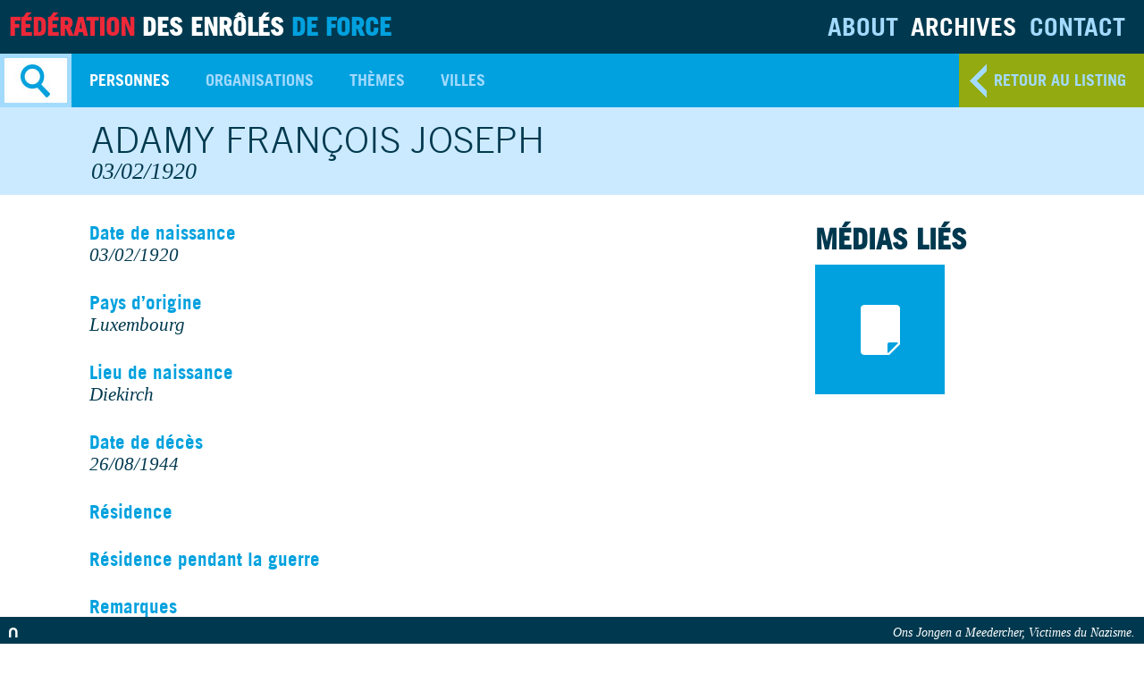

--- FILE ---
content_type: text/html; charset=UTF-8
request_url: http://www.ons-jongen-a-meedercher.lu/archives/personnes/detail/adamy-francois-joseph
body_size: 2480
content:
<!DOCTYPE html>
<!--[if lt IE 7]>      <html class="no-js lt-ie9 lt-ie8 lt-ie7 ie"> <![endif]-->
<!--[if IE 7]>         <html class="no-js lt-ie9 lt-ie8 ie"> <![endif]-->
<!--[if IE 8]>         <html class="no-js lt-ie9 ie"> <![endif]-->
<!--[if IE 9]>         <html class="no-js ie9 ie"> <![endif]-->
<!--[if gt IE 9]><!--> <html class="no-js"> <!--<![endif]-->
    <head>
        <meta charset="utf-8">
        <title>Fédération des enrôlés de force - François Joseph Adamy</title>
        <meta http-equiv="X-UA-Compatible" content="IE=edge,chrome=1">
        <meta name="description" content="">
        <meta name="HandheldFriendly" content="True">
        <meta name="MobileOptimized" content="320">
        <meta name="viewport" content="width=device-width, initial-scale=1.0">

                  <link rel="stylesheet" href="/css/compiled/main.css?4" />
        
        <script src="/bundles/feffront/js/vendor/modernizr.js?4"></script>
        <!--[if lt IE 9]><script src="/bundles/feffront/js/vendor/respond.js?4"></script><![endif]-->

        <link rel="icon" type="image/x-icon" href="/favicon.ico?4" />
    </head>
    <body>
                <div class="wrapper ">
                            <header>
                    <h1>
                        <a href="http://www.ons-jongen-a-meedercher.lu/">
                            <abbr class="mobile-title"><span class="red">FED</span>D<span class="blue">F</span></abbr><span class="desktop-title"><span class="red">Fédération</span> des enrôlés <span class="blue">de force</span></span>
                        </a>
                    </h1>
                        <nav id="main-menu">
    <ul>
        <li><a class="about" href="http://www.ons-jongen-a-meedercher.lu/about">About</a></li>
        <li><a class="archives active" href="http://www.ons-jongen-a-meedercher.lu/archives">Archives</a></li>
        <li><a class="contact" href="http://www.ons-jongen-a-meedercher.lu/contact">Contact</a></li>
        <li><a class="search" href="#">Search</a></li>
    </ul>
</nav>                    <div id="search-form" class="" >
   
   
<script type="text/javascript">  
	var autocomplete_path = "/search/autocomplete";
</script>
   

	<div id="search-form-wrap">

	
    <form action="http://www.ons-jongen-a-meedercher.lu/search" id="search-form-simple" method="POST" class="clearfix" novalidate="" >
            <div class="field">
            <span  ><input type="text" id="searchsimple_keyword" name="searchsimple[keyword]" required="required"    placeholder="Rechercher par mots-clés" autocomplete="off" /></span>              
        </div>
        <input type="hidden" id="searchsimple_type" name="searchsimple[type]"    value="searchsimple" /><input type="hidden" id="searchsimple__token" name="searchsimple[_token]" value="39990220e3932eb036f670c4c2fc172bb5013750" />
        <input type="submit" value="go"/>
    </form>
    <a href="#" class="advanced-search-toggle">Recherche avancée</a>

    <form action="http://www.ons-jongen-a-meedercher.lu/search" id="search-form-form" method="POST" class="clearfix" novalidate="" >
            <div class="field">
            <span  ><input type="text" id="search_name" name="search[name]" required="required"    placeholder="Rechercher par nom" autocomplete="off" /></span>
            <select id="search_nametype" name="search[nametype]"    data-placeholder="Filtrer par"><option value="">Aucun filtre</option><option value="lastname">Nom</option><option value="firstname">Prénom</option><option value="nicklastname">Nom pendant l&#039;occupation</option></select>                
         
            <p>Nom, prénom, nom pendant l'occupation</p>
        </div>
        <div class="field">
            <span  ><input type="text" id="search_date" name="search[date]" required="required"    placeholder="Rechercher par date (jj/mm/aaaa)" /></span>
            <select id="search_datetype" name="search[datetype]"    data-placeholder="Filtrer par"><option value="">Aucun filtre</option><option value="birthday">Date de naissance</option><option value="deathdate">Date de décès</option><option value="missingdate">Date de disparition</option></select>
        <p>Date de naissance, date de décès, date de disparition (jj/mm/aaaa)</p>
        </div>
        <div class="field large">
            <input type="text" id="search_city" name="search[city]"    class="large" placeholder="Rechercher par ville" />
        </div> 
        <input type="hidden" id="search_type" name="search[type]"    value="search" /><input type="hidden" id="search__token" name="search[_token]" value="9469e1c253d5347478b74e6e07ac433fc5eb7446" />
        <input type="submit" value="go"/>
    </form>
    
	</div>
    
    <a class="close-button">Close</a>
    
</div>
                </header>
            
            <section class="clearfix">
    <header>
        <nav class="sub-menu">
    <a class="selected" href="#">Personnes<span class="arrow"></span></a>
    <ul>
        <li class="active"><a href="http://www.ons-jongen-a-meedercher.lu/archives/personnes/1">Personnes</a></li>
        <li ><a href="http://www.ons-jongen-a-meedercher.lu/archives/organisations/1">Organisations</a></li>
        <li ><a href="http://www.ons-jongen-a-meedercher.lu/archives/themes/1">Thèmes</a></li>
        <li ><a href="http://www.ons-jongen-a-meedercher.lu/archives/villes/1">Villes</a></li>
    </ul>
        <a class="back-button" href="http://www.ons-jongen-a-meedercher.lu/archives/personnes/1 ">retour au listing</a>
    </nav> 
        <div class="hgroup-container" id="card-12130">
    <hgroup>
        <h1>Adamy François Joseph</h1>
        
        <h2 class="date">03/02/1920</h2>    </hgroup>
    <!--<nav class="menu-card">
        <a href="#" class="prev">previous</a>
        <a href="#" class="next">next</a>
    </nav> -->
</div>    </header>

    <div class="container">

                <article>
            <div class="content">
                <dl>
                                            <dt>Date de naissance</dt>
                        <dd>03/02/1920</dd>
                    
                                            <dt>Pays d’origine</dt>
                        <dd>Luxembourg</dd>
                    
                                            <dt>Lieu de naissance</dt>
                        <dd>Diekirch</dd>
                    


                    
                                                                            
                                                    <dt>Date de décès</dt>
                            <dd>26/08/1944</dd>
                        
                        
                                                    <dt>Résidence</dt>
                            <dd>
                                 
                                                            </dd>
                        
                                                    <dt>Résidence pendant la guerre</dt>
                            <dd>
                                
                                                            </dd>
                        
                    
                                            <dt>Remarques</dt>
                        <dd>"Mort pour la patrie" commune de Diekirch.</dd>
                                    </dl>

                <a class="button" href="http://www.ons-jongen-a-meedercher.lu/contact">Contribuer</a>
            </div>
        </article>
        <div class="aside-column">
                                      
                        <aside class="media">
                <h1>Médias liés</h1>
                                    <ul>
                        
                        
                        
                                                    <li class="documents even"><a href="http://www.ons-jongen-a-meedercher.lu/archives/personnes/adamy-francois-joseph/documents">documents</a></li>
                                            </ul>
            </aside>
                    </div>
    </div>
</section>

            <footer><a href="http://www.nvision.lu" target="_blank" id="nvision"><img alt="Nvision - Web agency" src="/bundles/feffront/images/nvision.png?4" /></a>
                    <p>Ons Jongen a Meedercher, Victimes du Nazisme.</p></footer>

        </div> <!-- #main-container -->




                    <script src="/js/compiled/main.js?4"></script>
        
        <script>
          (function(i,s,o,g,r,a,m){i['GoogleAnalyticsObject']=r;i[r]=i[r]||function(){
          (i[r].q=i[r].q||[]).push(arguments)},i[r].l=1*new Date();a=s.createElement(o),
          m=s.getElementsByTagName(o)[0];a.async=1;a.src=g;m.parentNode.insertBefore(a,m)
          })(window,document,'script','//www.google-analytics.com/analytics.js','ga');

          ga('create', 'UA-40863354-1', 'ons-jongen-a-meedercher.lu');
          ga('send', 'pageview');

        </script>


    </body>
</html>
